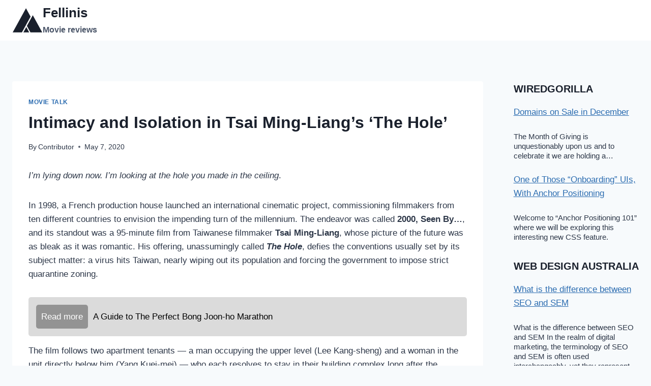

--- FILE ---
content_type: text/html; charset=UTF-8
request_url: https://fellinis.com.au/2020/05/07/intimacy-and-isolation-in-tsai-ming-liangs-the-hole/
body_size: 17172
content:
<!doctype html>
<html lang="en-US" class="no-js" itemtype="https://schema.org/Blog" itemscope>
<head>
<meta charset="UTF-8">
<meta name="viewport" content="width=device-width, initial-scale=1, minimum-scale=1">
<meta name='robots' content='index, follow, max-image-preview:large, max-snippet:-1, max-video-preview:-1' />
<style>img:is([sizes="auto" i], [sizes^="auto," i]) { contain-intrinsic-size: 3000px 1500px }</style>
<!-- This site is optimized with the Yoast SEO plugin v24.7 - https://yoast.com/wordpress/plugins/seo/ -->
<title>Intimacy and Isolation in Tsai Ming-Liang’s ‘The Hole’ - Fellinis</title>
<link rel="canonical" href="https://fellinis.com.au/2020/05/07/intimacy-and-isolation-in-tsai-ming-liangs-the-hole/" />
<meta property="og:locale" content="en_US" />
<meta property="og:type" content="article" />
<meta property="og:title" content="Intimacy and Isolation in Tsai Ming-Liang’s ‘The Hole’ - Fellinis" />
<meta property="og:description" content="I&rsquo;m lying down now. I&rsquo;m looking at the hole you made in the ceiling. In 1998, a French production house launched an international cinematic project, commissioning filmmakers from ten different countries to envision the impending turn of the millennium. The endeavor was called&nbsp;2000, Seen By&hellip;, and its standout was a 95-minute film from Taiwanese filmmaker..." />
<meta property="og:url" content="https://fellinis.com.au/2020/05/07/intimacy-and-isolation-in-tsai-ming-liangs-the-hole/" />
<meta property="og:site_name" content="Fellinis" />
<meta property="article:published_time" content="2020-05-07T15:00:34+00:00" />
<meta property="og:image" content="https://fellinis.com.au/wp-content/uploads/2021/04/intimacy-and-isolation-in-tsai-ming-liangs-the-hole.jpg" />
<meta property="og:image:width" content="800" />
<meta property="og:image:height" content="500" />
<meta property="og:image:type" content="image/jpeg" />
<meta name="author" content="Contributor" />
<meta name="twitter:card" content="summary_large_image" />
<meta name="twitter:label1" content="Written by" />
<meta name="twitter:data1" content="Contributor" />
<meta name="twitter:label2" content="Est. reading time" />
<meta name="twitter:data2" content="5 minutes" />
<script type="application/ld+json" class="yoast-schema-graph">{"@context":"https://schema.org","@graph":[{"@type":"WebPage","@id":"https://fellinis.com.au/2020/05/07/intimacy-and-isolation-in-tsai-ming-liangs-the-hole/","url":"https://fellinis.com.au/2020/05/07/intimacy-and-isolation-in-tsai-ming-liangs-the-hole/","name":"Intimacy and Isolation in Tsai Ming-Liang’s ‘The Hole’ - Fellinis","isPartOf":{"@id":"https://fellinis.com.au/#website"},"primaryImageOfPage":{"@id":"https://fellinis.com.au/2020/05/07/intimacy-and-isolation-in-tsai-ming-liangs-the-hole/#primaryimage"},"image":{"@id":"https://fellinis.com.au/2020/05/07/intimacy-and-isolation-in-tsai-ming-liangs-the-hole/#primaryimage"},"thumbnailUrl":"https://fellinis.com.au/wp-content/uploads/2021/04/intimacy-and-isolation-in-tsai-ming-liangs-the-hole.jpg","datePublished":"2020-05-07T15:00:34+00:00","author":{"@id":"https://fellinis.com.au/#/schema/person/47a5898b29021eabcebcb519bb9b86c2"},"breadcrumb":{"@id":"https://fellinis.com.au/2020/05/07/intimacy-and-isolation-in-tsai-ming-liangs-the-hole/#breadcrumb"},"inLanguage":"en-US","potentialAction":[{"@type":"ReadAction","target":["https://fellinis.com.au/2020/05/07/intimacy-and-isolation-in-tsai-ming-liangs-the-hole/"]}]},{"@type":"ImageObject","inLanguage":"en-US","@id":"https://fellinis.com.au/2020/05/07/intimacy-and-isolation-in-tsai-ming-liangs-the-hole/#primaryimage","url":"https://fellinis.com.au/wp-content/uploads/2021/04/intimacy-and-isolation-in-tsai-ming-liangs-the-hole.jpg","contentUrl":"https://fellinis.com.au/wp-content/uploads/2021/04/intimacy-and-isolation-in-tsai-ming-liangs-the-hole.jpg","width":800,"height":500},{"@type":"BreadcrumbList","@id":"https://fellinis.com.au/2020/05/07/intimacy-and-isolation-in-tsai-ming-liangs-the-hole/#breadcrumb","itemListElement":[{"@type":"ListItem","position":1,"name":"Home","item":"https://fellinis.com.au/"},{"@type":"ListItem","position":2,"name":"Intimacy and Isolation in Tsai Ming-Liang’s ‘The Hole’"}]},{"@type":"WebSite","@id":"https://fellinis.com.au/#website","url":"https://fellinis.com.au/","name":"Fellinis","description":"Movie reviews","potentialAction":[{"@type":"SearchAction","target":{"@type":"EntryPoint","urlTemplate":"https://fellinis.com.au/?s={search_term_string}"},"query-input":{"@type":"PropertyValueSpecification","valueRequired":true,"valueName":"search_term_string"}}],"inLanguage":"en-US"},{"@type":"Person","@id":"https://fellinis.com.au/#/schema/person/47a5898b29021eabcebcb519bb9b86c2","name":"Contributor","image":{"@type":"ImageObject","inLanguage":"en-US","@id":"https://fellinis.com.au/#/schema/person/image/","url":"https://secure.gravatar.com/avatar/0188932cb8ade8b281103d6e34d05687?s=96&d=mm&r=g","contentUrl":"https://secure.gravatar.com/avatar/0188932cb8ade8b281103d6e34d05687?s=96&d=mm&r=g","caption":"Contributor"},"sameAs":["https://ubercloud.com.au"],"url":"https://fellinis.com.au/author/wiredgorilla-2/"}]}</script>
<!-- / Yoast SEO plugin. -->
<link rel='dns-prefetch' href='//www.googletagmanager.com' />
<link rel="alternate" type="application/rss+xml" title="Fellinis &raquo; Feed" href="https://fellinis.com.au/feed/" />
<link rel="alternate" type="application/rss+xml" title="Fellinis &raquo; Comments Feed" href="https://fellinis.com.au/comments/feed/" />
<script>document.documentElement.classList.remove( 'no-js' );</script>
<!-- <link rel='stylesheet' id='ilrc_style-css' href='https://fellinis.com.au/wp-content/plugins/internal-linking-of-related-contents/assets/css/style.css' media='all' /> -->
<link rel="stylesheet" type="text/css" href="//fellinis.com.au/wp-content/cache/wpfc-minified/jngmmnie/5tr1v.css" media="all"/>
<style id='ilrc_style-inline-css'>
.internal-linking-related-contents:before { margin-top:15px}
.internal-linking-related-contents:after { margin-bottom:15px}
.internal-linking-related-contents .template-1,
.internal-linking-related-contents .template-2,
.internal-linking-related-contents .template-3 { background-color:#dbdbdb!important}
.internal-linking-related-contents .template-1:hover,
.internal-linking-related-contents .template-1:active,
.internal-linking-related-contents .template-1:focus,
.internal-linking-related-contents .template-2 span.cta,
.internal-linking-related-contents .template-2:hover,
.internal-linking-related-contents .template-2:active,
.internal-linking-related-contents .template-2:focus,
.internal-linking-related-contents .template-3:hover,
.internal-linking-related-contents .template-3:active,
.internal-linking-related-contents .template-3:focus,
.internal-linking-related-contents .template-3 .postTitle { background-color:#939393!important}
.internal-linking-related-contents .template-1 span,
.internal-linking-related-contents .template-2 span.postTitle,
.internal-linking-related-contents .template-3 span.cta { color:#000000}
.internal-linking-related-contents .template-2 span.cta,
.internal-linking-related-contents .template-3 span.postTitle { color:#ffffff}
</style>
<!-- <link rel='stylesheet' id='toc-screen-css' href='https://fellinis.com.au/wp-content/plugins/table-of-contents-plus/screen.min.css?ver=2411.1' media='all' /> -->
<!-- <link rel='stylesheet' id='kadence-global-css' href='https://fellinis.com.au/wp-content/themes/kadence/assets/css/global.min.css?ver=1.2.19' media='all' /> -->
<link rel="stylesheet" type="text/css" href="//fellinis.com.au/wp-content/cache/wpfc-minified/jqc1h3yy/9qbjr.css" media="all"/>
<style id='kadence-global-inline-css'>
/* Kadence Base CSS */
:root{--global-palette1:#2B6CB0;--global-palette2:#215387;--global-palette3:#1A202C;--global-palette4:#2D3748;--global-palette5:#4A5568;--global-palette6:#718096;--global-palette7:#EDF2F7;--global-palette8:#F7FAFC;--global-palette9:#ffffff;--global-palette9rgb:255, 255, 255;--global-palette-highlight:var(--global-palette1);--global-palette-highlight-alt:var(--global-palette2);--global-palette-highlight-alt2:var(--global-palette9);--global-palette-btn-bg:var(--global-palette1);--global-palette-btn-bg-hover:var(--global-palette2);--global-palette-btn:var(--global-palette9);--global-palette-btn-hover:var(--global-palette9);--global-body-font-family:-apple-system,BlinkMacSystemFont,"Segoe UI",Roboto,Oxygen-Sans,Ubuntu,Cantarell,"Helvetica Neue",sans-serif, "Apple Color Emoji", "Segoe UI Emoji", "Segoe UI Symbol";--global-heading-font-family:inherit;--global-primary-nav-font-family:inherit;--global-fallback-font:sans-serif;--global-display-fallback-font:sans-serif;--global-content-width:1600px;--global-content-wide-width:calc(1600px + 230px);--global-content-narrow-width:1200px;--global-content-edge-padding:1.5rem;--global-content-boxed-padding:2rem;--global-calc-content-width:calc(1600px - var(--global-content-edge-padding) - var(--global-content-edge-padding) );--wp--style--global--content-size:var(--global-calc-content-width);}.wp-site-blocks{--global-vw:calc( 100vw - ( 0.5 * var(--scrollbar-offset)));}body{background:var(--global-palette8);}body, input, select, optgroup, textarea{font-weight:400;font-size:17px;line-height:1.6;font-family:var(--global-body-font-family);color:var(--global-palette4);}.content-bg, body.content-style-unboxed .site{background:var(--global-palette9);}h1,h2,h3,h4,h5,h6{font-family:var(--global-heading-font-family);}h1{font-weight:700;font-size:32px;line-height:1.5;color:var(--global-palette3);}h2{font-weight:700;font-size:28px;line-height:1.5;color:var(--global-palette3);}h3{font-weight:700;font-size:24px;line-height:1.5;color:var(--global-palette3);}h4{font-weight:700;font-size:22px;line-height:1.5;color:var(--global-palette4);}h5{font-weight:700;font-size:20px;line-height:1.5;color:var(--global-palette4);}h6{font-weight:700;font-size:18px;line-height:1.5;color:var(--global-palette5);}.entry-hero .kadence-breadcrumbs{max-width:1600px;}.site-container, .site-header-row-layout-contained, .site-footer-row-layout-contained, .entry-hero-layout-contained, .comments-area, .alignfull > .wp-block-cover__inner-container, .alignwide > .wp-block-cover__inner-container{max-width:var(--global-content-width);}.content-width-narrow .content-container.site-container, .content-width-narrow .hero-container.site-container{max-width:var(--global-content-narrow-width);}@media all and (min-width: 1830px){.wp-site-blocks .content-container  .alignwide{margin-left:-115px;margin-right:-115px;width:unset;max-width:unset;}}@media all and (min-width: 1460px){.content-width-narrow .wp-site-blocks .content-container .alignwide{margin-left:-130px;margin-right:-130px;width:unset;max-width:unset;}}.content-style-boxed .wp-site-blocks .entry-content .alignwide{margin-left:calc( -1 * var( --global-content-boxed-padding ) );margin-right:calc( -1 * var( --global-content-boxed-padding ) );}.content-area{margin-top:5rem;margin-bottom:5rem;}@media all and (max-width: 1024px){.content-area{margin-top:3rem;margin-bottom:3rem;}}@media all and (max-width: 767px){.content-area{margin-top:2rem;margin-bottom:2rem;}}@media all and (max-width: 1024px){:root{--global-content-boxed-padding:2rem;}}@media all and (max-width: 767px){:root{--global-content-boxed-padding:1.5rem;}}.entry-content-wrap{padding:2rem;}@media all and (max-width: 1024px){.entry-content-wrap{padding:2rem;}}@media all and (max-width: 767px){.entry-content-wrap{padding:1.5rem;}}.entry.single-entry{box-shadow:0px 15px 15px -10px rgba(0,0,0,0.05);}.entry.loop-entry{box-shadow:0px 15px 15px -10px rgba(0,0,0,0.05);}.loop-entry .entry-content-wrap{padding:2rem;}@media all and (max-width: 1024px){.loop-entry .entry-content-wrap{padding:2rem;}}@media all and (max-width: 767px){.loop-entry .entry-content-wrap{padding:1.5rem;}}.has-sidebar:not(.has-left-sidebar) .content-container{grid-template-columns:1fr 20%;}.has-sidebar.has-left-sidebar .content-container{grid-template-columns:20% 1fr;}.primary-sidebar.widget-area .widget{margin-bottom:1.5em;color:var(--global-palette4);}.primary-sidebar.widget-area .widget-title{font-weight:700;font-size:20px;line-height:1.5;color:var(--global-palette3);}button, .button, .wp-block-button__link, input[type="button"], input[type="reset"], input[type="submit"], .fl-button, .elementor-button-wrapper .elementor-button, .wc-block-components-checkout-place-order-button, .wc-block-cart__submit{box-shadow:0px 0px 0px -7px rgba(0,0,0,0);}button:hover, button:focus, button:active, .button:hover, .button:focus, .button:active, .wp-block-button__link:hover, .wp-block-button__link:focus, .wp-block-button__link:active, input[type="button"]:hover, input[type="button"]:focus, input[type="button"]:active, input[type="reset"]:hover, input[type="reset"]:focus, input[type="reset"]:active, input[type="submit"]:hover, input[type="submit"]:focus, input[type="submit"]:active, .elementor-button-wrapper .elementor-button:hover, .elementor-button-wrapper .elementor-button:focus, .elementor-button-wrapper .elementor-button:active, .wc-block-cart__submit:hover{box-shadow:0px 15px 25px -7px rgba(0,0,0,0.1);}.kb-button.kb-btn-global-outline.kb-btn-global-inherit{padding-top:calc(px - 2px);padding-right:calc(px - 2px);padding-bottom:calc(px - 2px);padding-left:calc(px - 2px);}@media all and (min-width: 1025px){.transparent-header .entry-hero .entry-hero-container-inner{padding-top:80px;}}@media all and (max-width: 1024px){.mobile-transparent-header .entry-hero .entry-hero-container-inner{padding-top:80px;}}@media all and (max-width: 767px){.mobile-transparent-header .entry-hero .entry-hero-container-inner{padding-top:80px;}}#kt-scroll-up-reader, #kt-scroll-up{border-radius:0px 0px 0px 0px;bottom:30px;font-size:1.2em;padding:0.4em 0.4em 0.4em 0.4em;}#kt-scroll-up-reader.scroll-up-side-right, #kt-scroll-up.scroll-up-side-right{right:30px;}#kt-scroll-up-reader.scroll-up-side-left, #kt-scroll-up.scroll-up-side-left{left:30px;}.entry-hero.post-hero-section .entry-header{min-height:200px;}
/* Kadence Header CSS */
@media all and (max-width: 1024px){.mobile-transparent-header #masthead{position:absolute;left:0px;right:0px;z-index:100;}.kadence-scrollbar-fixer.mobile-transparent-header #masthead{right:var(--scrollbar-offset,0);}.mobile-transparent-header #masthead, .mobile-transparent-header .site-top-header-wrap .site-header-row-container-inner, .mobile-transparent-header .site-main-header-wrap .site-header-row-container-inner, .mobile-transparent-header .site-bottom-header-wrap .site-header-row-container-inner{background:transparent;}.site-header-row-tablet-layout-fullwidth, .site-header-row-tablet-layout-standard{padding:0px;}}@media all and (min-width: 1025px){.transparent-header #masthead{position:absolute;left:0px;right:0px;z-index:100;}.transparent-header.kadence-scrollbar-fixer #masthead{right:var(--scrollbar-offset,0);}.transparent-header #masthead, .transparent-header .site-top-header-wrap .site-header-row-container-inner, .transparent-header .site-main-header-wrap .site-header-row-container-inner, .transparent-header .site-bottom-header-wrap .site-header-row-container-inner{background:transparent;}}.site-branding a.brand .logo-icon{max-width:60px;}.site-branding a.brand .logo-icon{color:var(--global-palette3);}.site-branding{padding:0px 0px 0px 0px;}.site-branding .site-title{font-weight:700;font-size:26px;line-height:1.2;color:var(--global-palette3);}.site-branding .site-description{font-weight:700;font-size:16px;line-height:1.4;color:var(--global-palette5);}#masthead, #masthead .kadence-sticky-header.item-is-fixed:not(.item-at-start):not(.site-header-row-container):not(.site-main-header-wrap), #masthead .kadence-sticky-header.item-is-fixed:not(.item-at-start) > .site-header-row-container-inner{background:#ffffff;}.site-main-header-inner-wrap{min-height:80px;}.header-navigation .header-menu-container ul ul.sub-menu, .header-navigation .header-menu-container ul ul.submenu{background:var(--global-palette3);box-shadow:0px 2px 13px 0px rgba(0,0,0,0.1);}.header-navigation .header-menu-container ul ul li.menu-item, .header-menu-container ul.menu > li.kadence-menu-mega-enabled > ul > li.menu-item > a{border-bottom:1px solid rgba(255,255,255,0.1);}.header-navigation .header-menu-container ul ul li.menu-item > a{width:200px;padding-top:1em;padding-bottom:1em;color:var(--global-palette8);font-size:12px;}.header-navigation .header-menu-container ul ul li.menu-item > a:hover{color:var(--global-palette9);background:var(--global-palette4);}.header-navigation .header-menu-container ul ul li.menu-item.current-menu-item > a{color:var(--global-palette9);background:var(--global-palette4);}.mobile-toggle-open-container .menu-toggle-open, .mobile-toggle-open-container .menu-toggle-open:focus{color:var(--global-palette5);padding:0.4em 0.6em 0.4em 0.6em;font-size:14px;}.mobile-toggle-open-container .menu-toggle-open.menu-toggle-style-bordered{border:1px solid currentColor;}.mobile-toggle-open-container .menu-toggle-open .menu-toggle-icon{font-size:20px;}.mobile-toggle-open-container .menu-toggle-open:hover, .mobile-toggle-open-container .menu-toggle-open:focus-visible{color:var(--global-palette-highlight);}.mobile-navigation ul li{font-size:14px;}.mobile-navigation ul li a{padding-top:1em;padding-bottom:1em;}.mobile-navigation ul li > a, .mobile-navigation ul li.menu-item-has-children > .drawer-nav-drop-wrap{color:var(--global-palette8);}.mobile-navigation ul li.current-menu-item > a, .mobile-navigation ul li.current-menu-item.menu-item-has-children > .drawer-nav-drop-wrap{color:var(--global-palette-highlight);}.mobile-navigation ul li.menu-item-has-children .drawer-nav-drop-wrap, .mobile-navigation ul li:not(.menu-item-has-children) a{border-bottom:1px solid rgba(255,255,255,0.1);}.mobile-navigation:not(.drawer-navigation-parent-toggle-true) ul li.menu-item-has-children .drawer-nav-drop-wrap button{border-left:1px solid rgba(255,255,255,0.1);}#mobile-drawer .drawer-header .drawer-toggle{padding:0.6em 0.15em 0.6em 0.15em;font-size:24px;}
/* Kadence Footer CSS */
.site-top-footer-inner-wrap{padding-top:30px;padding-bottom:30px;grid-column-gap:30px;grid-row-gap:30px;}.site-top-footer-inner-wrap .widget{margin-bottom:30px;}.site-top-footer-inner-wrap .site-footer-section:not(:last-child):after{right:calc(-30px / 2);}.site-bottom-footer-inner-wrap{padding-top:30px;padding-bottom:30px;grid-column-gap:30px;}.site-bottom-footer-inner-wrap .widget{margin-bottom:30px;}.site-bottom-footer-inner-wrap .site-footer-section:not(:last-child):after{right:calc(-30px / 2);}
</style>
<!-- <link rel='stylesheet' id='kadence-header-css' href='https://fellinis.com.au/wp-content/themes/kadence/assets/css/header.min.css?ver=1.2.19' media='all' /> -->
<!-- <link rel='stylesheet' id='kadence-content-css' href='https://fellinis.com.au/wp-content/themes/kadence/assets/css/content.min.css?ver=1.2.19' media='all' /> -->
<!-- <link rel='stylesheet' id='kadence-sidebar-css' href='https://fellinis.com.au/wp-content/themes/kadence/assets/css/sidebar.min.css?ver=1.2.19' media='all' /> -->
<!-- <link rel='stylesheet' id='kadence-related-posts-css' href='https://fellinis.com.au/wp-content/themes/kadence/assets/css/related-posts.min.css?ver=1.2.19' media='all' /> -->
<!-- <link rel='stylesheet' id='kad-splide-css' href='https://fellinis.com.au/wp-content/themes/kadence/assets/css/kadence-splide.min.css?ver=1.2.19' media='all' /> -->
<!-- <link rel='stylesheet' id='kadence-footer-css' href='https://fellinis.com.au/wp-content/themes/kadence/assets/css/footer.min.css?ver=1.2.19' media='all' /> -->
<link rel="stylesheet" type="text/css" href="//fellinis.com.au/wp-content/cache/wpfc-minified/9mj1g56k/hgml9.css" media="all"/>
<script src='//fellinis.com.au/wp-content/cache/wpfc-minified/866sid9f/9qbjr.js' type="text/javascript"></script>
<!-- <script src="https://fellinis.com.au/wp-includes/js/jquery/jquery.min.js?ver=3.7.1" id="jquery-core-js"></script> -->
<!-- <script src="https://fellinis.com.au/wp-includes/js/jquery/jquery-migrate.min.js?ver=3.4.1" id="jquery-migrate-js"></script> -->
<!-- Google tag (gtag.js) snippet added by Site Kit -->
<!-- Google Analytics snippet added by Site Kit -->
<script src="https://www.googletagmanager.com/gtag/js?id=GT-5TWGQ2MG" id="google_gtagjs-js" async></script>
<script id="google_gtagjs-js-after">
window.dataLayer = window.dataLayer || [];function gtag(){dataLayer.push(arguments);}
gtag("set","linker",{"domains":["fellinis.com.au"]});
gtag("js", new Date());
gtag("set", "developer_id.dZTNiMT", true);
gtag("config", "GT-5TWGQ2MG");
</script>
<!-- End Google tag (gtag.js) snippet added by Site Kit -->
<link rel="https://api.w.org/" href="https://fellinis.com.au/wp-json/" /><link rel="alternate" title="JSON" type="application/json" href="https://fellinis.com.au/wp-json/wp/v2/posts/20712" /><link rel="alternate" title="oEmbed (JSON)" type="application/json+oembed" href="https://fellinis.com.au/wp-json/oembed/1.0/embed?url=https%3A%2F%2Ffellinis.com.au%2F2020%2F05%2F07%2Fintimacy-and-isolation-in-tsai-ming-liangs-the-hole%2F" />
<link rel="alternate" title="oEmbed (XML)" type="text/xml+oembed" href="https://fellinis.com.au/wp-json/oembed/1.0/embed?url=https%3A%2F%2Ffellinis.com.au%2F2020%2F05%2F07%2Fintimacy-and-isolation-in-tsai-ming-liangs-the-hole%2F&#038;format=xml" />
<meta name="generator" content="Site Kit by Google 1.149.1" /><link rel="icon" href="https://fellinis.com.au/wp-content/uploads/2020/10/cropped-collection-of-free-infinity-vector-anchor-anchor-clip-art-11563013233rlkjwxzsew-32x32.png" sizes="32x32" />
<link rel="icon" href="https://fellinis.com.au/wp-content/uploads/2020/10/cropped-collection-of-free-infinity-vector-anchor-anchor-clip-art-11563013233rlkjwxzsew-192x192.png" sizes="192x192" />
<link rel="apple-touch-icon" href="https://fellinis.com.au/wp-content/uploads/2020/10/cropped-collection-of-free-infinity-vector-anchor-anchor-clip-art-11563013233rlkjwxzsew-180x180.png" />
<meta name="msapplication-TileImage" content="https://fellinis.com.au/wp-content/uploads/2020/10/cropped-collection-of-free-infinity-vector-anchor-anchor-clip-art-11563013233rlkjwxzsew-270x270.png" />
</head>
<body data-rsssl=1 class="post-template-default single single-post postid-20712 single-format-standard wp-embed-responsive footer-on-bottom hide-focus-outline link-style-standard has-sidebar content-title-style-normal content-width-normal content-style-boxed content-vertical-padding-show non-transparent-header mobile-non-transparent-header">
<div id="wrapper" class="site wp-site-blocks">
<a class="skip-link screen-reader-text scroll-ignore" href="#main">Skip to content</a>
<header id="masthead" class="site-header" role="banner" itemtype="https://schema.org/WPHeader" itemscope>
<div id="main-header" class="site-header-wrap">
<div class="site-header-inner-wrap">
<div class="site-header-upper-wrap">
<div class="site-header-upper-inner-wrap">
<div class="site-main-header-wrap site-header-row-container site-header-focus-item site-header-row-layout-standard" data-section="kadence_customizer_header_main">
<div class="site-header-row-container-inner">
<div class="site-container">
<div class="site-main-header-inner-wrap site-header-row site-header-row-has-sides site-header-row-no-center">
<div class="site-header-main-section-left site-header-section site-header-section-left">
<div class="site-header-item site-header-focus-item" data-section="title_tagline">
<div class="site-branding branding-layout-standard"><a class="brand has-logo-image" href="https://fellinis.com.au/" rel="home"><span class="logo-icon"><span class="kadence-svg-iconset"><svg class="kadence-svg-icon kadence-logo-arrow-svg" fill="currentColor" version="1.1" xmlns="http://www.w3.org/2000/svg" width="100%" height="100%" viewBox="0 0 512 422"><path d="M308.49,149.956l-145.192,261.944l-155.041,0l222.713,-401.8l77.52,139.856Zm-72.274,173.694l48.916,88.25l-97.831,0l48.915,-88.25Zm10.445,-18.843l98.861,-178.356l158.221,285.449l-197.721,0l-59.361,-107.093Z" />
</svg></span></span><div class="site-title-wrap"><p class="site-title">Fellinis</p><p class="site-description">Movie reviews</p></div></a></div></div><!-- data-section="title_tagline" -->
</div>
<div class="site-header-main-section-right site-header-section site-header-section-right">
</div>
</div>
</div>
</div>
</div>
</div>
</div>
</div>
</div>
<div id="mobile-header" class="site-mobile-header-wrap">
<div class="site-header-inner-wrap">
<div class="site-header-upper-wrap">
<div class="site-header-upper-inner-wrap">
<div class="site-main-header-wrap site-header-focus-item site-header-row-layout-standard site-header-row-tablet-layout-default site-header-row-mobile-layout-default ">
<div class="site-header-row-container-inner">
<div class="site-container">
<div class="site-main-header-inner-wrap site-header-row site-header-row-has-sides site-header-row-no-center">
<div class="site-header-main-section-left site-header-section site-header-section-left">
<div class="site-header-item site-header-focus-item" data-section="title_tagline">
<div class="site-branding mobile-site-branding branding-layout-standard branding-tablet-layout-inherit branding-mobile-layout-inherit"><a class="brand has-logo-image" href="https://fellinis.com.au/" rel="home"><span class="logo-icon"><span class="kadence-svg-iconset"><svg class="kadence-svg-icon kadence-logo-arrow-svg" fill="currentColor" version="1.1" xmlns="http://www.w3.org/2000/svg" width="100%" height="100%" viewBox="0 0 512 422"><path d="M308.49,149.956l-145.192,261.944l-155.041,0l222.713,-401.8l77.52,139.856Zm-72.274,173.694l48.916,88.25l-97.831,0l48.915,-88.25Zm10.445,-18.843l98.861,-178.356l158.221,285.449l-197.721,0l-59.361,-107.093Z" />
</svg></span></span><div class="site-title-wrap"><div class="site-title vs-md-false">Fellinis</div><div class="site-description vs-sm-false vs-md-false">Movie reviews</div></div></a></div></div><!-- data-section="title_tagline" -->
</div>
<div class="site-header-main-section-right site-header-section site-header-section-right">
<div class="site-header-item site-header-focus-item site-header-item-navgation-popup-toggle" data-section="kadence_customizer_mobile_trigger">
<div class="mobile-toggle-open-container">
<button id="mobile-toggle" class="menu-toggle-open drawer-toggle menu-toggle-style-default" aria-label="Open menu" data-toggle-target="#mobile-drawer" data-toggle-body-class="showing-popup-drawer-from-right" aria-expanded="false" data-set-focus=".menu-toggle-close"
>
<span class="menu-toggle-icon"><span class="kadence-svg-iconset"><svg aria-hidden="true" class="kadence-svg-icon kadence-menu-svg" fill="currentColor" version="1.1" xmlns="http://www.w3.org/2000/svg" width="24" height="24" viewBox="0 0 24 24"><title>Toggle Menu</title><path d="M3 13h18c0.552 0 1-0.448 1-1s-0.448-1-1-1h-18c-0.552 0-1 0.448-1 1s0.448 1 1 1zM3 7h18c0.552 0 1-0.448 1-1s-0.448-1-1-1h-18c-0.552 0-1 0.448-1 1s0.448 1 1 1zM3 19h18c0.552 0 1-0.448 1-1s-0.448-1-1-1h-18c-0.552 0-1 0.448-1 1s0.448 1 1 1z"></path>
</svg></span></span>
</button>
</div>
</div><!-- data-section="mobile_trigger" -->
</div>
</div>
</div>
</div>
</div>
</div>
</div>
</div>
</div>
</header><!-- #masthead -->
<div id="inner-wrap" class="wrap kt-clear">
<div id="primary" class="content-area">
<div class="content-container site-container">
<main id="main" class="site-main" role="main">
<div class="content-wrap">
<article id="post-20712" class="entry content-bg single-entry post-20712 post type-post status-publish format-standard has-post-thumbnail hentry category-movie-talk">
<div class="entry-content-wrap">
<header class="entry-header post-title title-align-inherit title-tablet-align-inherit title-mobile-align-inherit">
<div class="entry-taxonomies">
<span class="category-links term-links category-style-normal">
<a href="https://fellinis.com.au/category/movie-talk/" rel="tag">Movie talk</a>			</span>
</div><!-- .entry-taxonomies -->
<h1 class="entry-title">Intimacy and Isolation in Tsai Ming-Liang’s ‘The Hole’</h1><div class="entry-meta entry-meta-divider-dot">
<span class="posted-by"><span class="meta-label">By</span><span class="author vcard"><a class="url fn n" href="https://ubercloud.com.au">Contributor</a></span></span>					<span class="posted-on">
<time class="entry-date published updated" datetime="2020-05-07T15:00:34+00:00">May 7, 2020</time>					</span>
</div><!-- .entry-meta -->
</header><!-- .entry-header -->
<div class="entry-content single-content">
<p><em><span data-preserver-spaces="true">I&rsquo;m lying down now. I&rsquo;m looking at the hole you made in the ceiling</span></em><span data-preserver-spaces="true">.</span></p>
<p><span data-preserver-spaces="true">In 1998, a French production house launched an international cinematic project, commissioning filmmakers from ten different countries to envision the impending turn of the millennium. The endeavor was called&nbsp;</span><strong>2000, Seen By&hellip;</strong><span data-preserver-spaces="true">, and its standout was a 95-minute film from Taiwanese filmmaker <strong>Tsai Ming-Liang</strong>, whose picture of the future was as bleak as it was romantic. His offering, unassumingly called </span><strong><em>The Hole</em></strong><span data-preserver-spaces="true">, defies the conventions usually set by its subject matter: a virus hits Taiwan, nearly wiping out its population and forcing the government to impose strict quarantine zoning.</span></p>
<div class="internal-linking-related-contents"><a href="https://fellinis.com.au/2020/04/11/a-guide-to-the-perfect-bong-joon-ho-marathon/" class="template-2"><span class="cta">Read more</span><span class="postTitle">A Guide to The Perfect Bong Joon-ho Marathon</span></a></div><p><span data-preserver-spaces="true">The film follows two apartment tenants &mdash; a man occupying the upper level (Lee Kang-sheng) and a woman in the unit directly below him (Yang Kuei-mei) &mdash; who each resolves to stay in their building complex long after the Taiwanese government calls for its evacuation. After a plumbing mishap, a hole appears in the floor of the man&rsquo;s apartment, giving him a direct portal into the woman&rsquo;s life. The sudden exposure leads to mounting tension and desire, resulting in an outbreak film that is far more intimate than high-octane, and far more tender than it is wired.</span></p>
<p><span data-preserver-spaces="true">This divergence allows Tsai to explore another aspect of a virus outbreak: the one in which we sit in our homes waiting for it to pass, forbidden from seeing other people until it does.&nbsp;</span><em><span data-preserver-spaces="true">The Hole</span></em><span data-preserver-spaces="true"> does not follow its characters on the run as they flee from the impending swarm of sick neighbors; it has no feverish score and no freefall into violent resistance; there are no sterile hospital rooms and no dead bodies. Instead, the film treats fantasy as a survival tactic, prodding at the limits of its characters&rsquo; romantic and sexual psyches as they witness each other&rsquo;s lonely life from the hole.</span></p>
<div class="internal-linking-related-contents"><a href="https://fellinis.com.au/2020/04/12/robert-stack-finally-solves-a-mystery-in-the-strange-and-deadly-occurrence/" class="template-2"><span class="cta">Read more</span><span class="postTitle">Robert Stack Finally Solves a Mystery in &lsquo;The Strange and Deadly Occurrence&rsquo;</span></a></div><p><span data-preserver-spaces="true">For the woman, these reveries are expressed through glamorous, Old Hollywood-esque musical numbers peppered throughout the film, all of them set to songs by Cantonese pop icon Grace Chang. The woman is initially the lone star of these episodes, but she is eventually joined by backup dancers, and then by her imagined lover, the upstairs neighbor. These vibrant scenes, so different from the rest of the movie, are elevated by the sensual elegance of Chang&rsquo;s music. The lyrics are themselves a drawn-out confession of yearning: </span><em><span data-preserver-spaces="true">I&hellip; I want&hellip; I want you&hellip; I want you to&hellip; I want you to be&hellip; I want you to be my baby&hellip;&nbsp;</span></em></p>
<p><span data-preserver-spaces="true">Tsai uses these sequences to meditate on a question that may be crossing more than a few minds lately: How do extended periods of isolation make us latch onto glimpses of other people, and to what extent do we find the illusion of comfort or excitement in these glimpses? How do we compensate for an absence of intellectual and physical stimulation that human interaction tends to fulfill? The female tenant endures her hardships by closing her eyes and letting her imagination run its course.</span></p>
<p><span data-preserver-spaces="true">The musical interludes, while something of an escape, are never set beyond the apartment complex. Instead, the building becomes a stage as toilet paper streamers and other household conveniences are grimly repurposed for the set design. That these banal details remain even in someone&rsquo;s daydreams suggests that fantasy is born from what we know, a temporary salve but not a complete detachment. This is especially true of a scene in which the woman begins experiencing flu symptoms: she closes her eyes, and suddenly she&rsquo;s performing Grace Chang&rsquo;s &ldquo;Achoo Cha Cha&rdquo; &mdash; </span><em><span data-preserver-spaces="true">Achoo! Gesundheit!</span></em><span data-preserver-spaces="true"> Her illness still manages to pierce her fantasies.</span></p>
<p><span data-preserver-spaces="true">Still, these lively scenes alleviate the viewer from the rest of the film&rsquo;s monotonous din: Taiwan is drenched thanks to a rainfall that never ceases, just slightly changes cadence from scene to scene. Sometimes, a radio blares from the confines of the female tenant&rsquo;s apartment, reporting strange virus cases, government-issued directives, and, occasionally, a cooking recipe. There is scarce dialogue, yet </span><em><span data-preserver-spaces="true">The Hole</span></em><span data-preserver-spaces="true">&nbsp;is never completely silent; the world goes on, even without the roar of human presence.</span></p>
<p><span data-preserver-spaces="true">The tightness in the setting is a departure from the expansive nature of many other virus films, in which mobility is not just necessary for survival, but the very thing on which survival hinges. Instead,&nbsp;</span><em><span data-preserver-spaces="true">The Hole</span></em><span data-preserver-spaces="true"> gives its characters narrow worlds, which are then expanded by the crater between them, enabling them to live through another&rsquo;s eyes. They have two brief encounters outside of the apartment: the first in the shop that the male tenant owns, and the second on their balconies facing the inner courtyard. It is through this second scene that we understand their desire to watch and be watched.</span></p>
<p><picture><source srcset="https://fellinis.com.au/wp-content/webp-express/webp-images/uploads/2021/04/intimacy-and-isolation-in-tsai-ming-liangs-the-hole.jpg.webp" type="image/webp"><img decoding="async" loading="lazy" class="alignnone wp-image-353047 size-medium webpexpress-processed" src="https://fellinis.com.au/wp-content/uploads/2021/04/intimacy-and-isolation-in-tsai-ming-liangs-the-hole.jpg" alt="Screen Shot At Pm" width="800" height="500"></picture></p>
<p><span data-preserver-spaces="true">The expansion of their worlds is initially contentious. The hole&rsquo;s positioning allows the upper tenant to watch his downstairs neighbor, and he subjects her to various antics using the hole as a vessel: he vomits into it, he ashes his cigarette over it, and at another point, he pours water through it. Finally, he just gets it over with, sticking his entire leg into the hole, and we watch it swing, disembodied, from the lower unit. He seems uncontrollably compelled to enact these intrusions; at times, the hole glows like a divine light, guiding the two towards each other.</span></p>
<p><span data-preserver-spaces="true">In the film&rsquo;s most overtly sexual scene, the woman lies directly beneath the hole, phone pressed to her ear, imagining a conversation with the upstairs tenant &mdash; &ldquo;I&rsquo;m looking at the hole you made in the ceiling&rdquo; &mdash; but we know that he is not really on the other end of the line. As critic Fran Martin </span>wrote in her review<span data-preserver-spaces="true"> of the film, &ldquo;Tsai&rsquo;s vision suggests that in spite of &hellip; strictly unliveable conditions &hellip; the resilience of [the characters&rsquo;] fantasies and desires enables them to make meaning from their world and go on living.&rdquo;&nbsp;</span></p>
<p><em><span data-preserver-spaces="true">The Hole</span></em><span data-preserver-spaces="true"> imagines life&rsquo;s capacity for joy in its most unbearable moments. And that joy is usually shared with others.</span></p>
</div><!-- .entry-content -->
<footer class="entry-footer">
</footer><!-- .entry-footer -->
</div>
</article><!-- #post-20712 -->
<nav class="navigation post-navigation" aria-label="Posts">
<h2 class="screen-reader-text">Post navigation</h2>
<div class="nav-links"><div class="nav-previous"><a href="https://fellinis.com.au/2020/05/06/a-demolition-man-sequel-joins-the-list-of-sylvester-stallones-many-promised-sequels/" rel="prev"><div class="post-navigation-sub"><small><span class="kadence-svg-iconset svg-baseline"><svg aria-hidden="true" class="kadence-svg-icon kadence-arrow-left-alt-svg" fill="currentColor" version="1.1" xmlns="http://www.w3.org/2000/svg" width="29" height="28" viewBox="0 0 29 28"><title>Previous</title><path d="M28 12.5v3c0 0.281-0.219 0.5-0.5 0.5h-19.5v3.5c0 0.203-0.109 0.375-0.297 0.453s-0.391 0.047-0.547-0.078l-6-5.469c-0.094-0.094-0.156-0.219-0.156-0.359v0c0-0.141 0.063-0.281 0.156-0.375l6-5.531c0.156-0.141 0.359-0.172 0.547-0.094 0.172 0.078 0.297 0.25 0.297 0.453v3.5h19.5c0.281 0 0.5 0.219 0.5 0.5z"></path>
</svg></span>Previous</small></div>A ‘Demolition Man’ Sequel Joins the List of Sylvester Stallone’s Many Promised Sequels</a></div><div class="nav-next"><a href="https://fellinis.com.au/2020/05/08/chris-evans-and-the-measure-of-heroes/" rel="next"><div class="post-navigation-sub"><small>Next<span class="kadence-svg-iconset svg-baseline"><svg aria-hidden="true" class="kadence-svg-icon kadence-arrow-right-alt-svg" fill="currentColor" version="1.1" xmlns="http://www.w3.org/2000/svg" width="27" height="28" viewBox="0 0 27 28"><title>Continue</title><path d="M27 13.953c0 0.141-0.063 0.281-0.156 0.375l-6 5.531c-0.156 0.141-0.359 0.172-0.547 0.094-0.172-0.078-0.297-0.25-0.297-0.453v-3.5h-19.5c-0.281 0-0.5-0.219-0.5-0.5v-3c0-0.281 0.219-0.5 0.5-0.5h19.5v-3.5c0-0.203 0.109-0.375 0.297-0.453s0.391-0.047 0.547 0.078l6 5.469c0.094 0.094 0.156 0.219 0.156 0.359v0z"></path>
</svg></span></small></div>Chris Evans and the Measure of Heroes</a></div></div>
</nav>		<div class="entry-related alignfull entry-related-style-wide">
<div class="entry-related-inner content-container site-container">
<div class="entry-related-inner-content alignwide">
<h2 class="entry-related-title">Similar Posts</h2>					<div class="entry-related-carousel kadence-slide-init splide" data-columns-xxl="2" data-columns-xl="2" data-columns-md="2" data-columns-sm="2" data-columns-xs="2" data-columns-ss="1" data-slider-anim-speed="400" data-slider-scroll="1" data-slider-dots="true" data-slider-arrows="true" data-slider-hover-pause="false" data-slider-auto="false" data-slider-speed="7000" data-slider-gutter="40" data-slider-loop="true" data-slider-next-label="Next" data-slider-slide-label="Posts" data-slider-prev-label="Previous">
<div class="splide__track">
<div class="splide__list grid-cols grid-sm-col-2 grid-lg-col-2">
<div class="carousel-item splide__slide">
<article class="entry content-bg loop-entry post-5296 post type-post status-publish format-standard has-post-thumbnail hentry category-movie-talk">
<a class="post-thumbnail kadence-thumbnail-ratio-2-3" href="https://fellinis.com.au/2021/03/10/rupauls-drag-race-s13e9-snatch-game-everythings-coming-up-gottmik/">
<div class="post-thumbnail-inner">
<picture><source srcset="https://fellinis.com.au/wp-content/webp-express/webp-images/uploads/2021/03/rupauls-drag-race-s13e9-snatch-game-everythings-coming-up-gottmik.jpg.webp 600w, https://fellinis.com.au/wp-content/webp-express/webp-images/uploads/2021/03/rupauls-drag-race-s13e9-snatch-game-everythings-coming-up-gottmik-300x150.jpg.webp 300w" sizes="(max-width: 600px) 100vw, 600px" type="image/webp"><img width="600" height="300" src="https://fellinis.com.au/wp-content/uploads/2021/03/rupauls-drag-race-s13e9-snatch-game-everythings-coming-up-gottmik.jpg" class="attachment-medium_large size-medium_large wp-post-image webpexpress-processed" alt="RUPAUL’S DRAG RACE S13E9 “Snatch Game”: Everything’s Coming Up Gottmik" decoding="async" fetchpriority="high" srcset="https://fellinis.com.au/wp-content/uploads/2021/03/rupauls-drag-race-s13e9-snatch-game-everythings-coming-up-gottmik.jpg 600w, https://fellinis.com.au/wp-content/uploads/2021/03/rupauls-drag-race-s13e9-snatch-game-everythings-coming-up-gottmik-300x150.jpg 300w" sizes="(max-width: 600px) 100vw, 600px"></picture>			</div>
</a><!-- .post-thumbnail -->
<div class="entry-content-wrap">
<header class="entry-header">
<div class="entry-taxonomies">
<span class="category-links term-links category-style-normal">
<a href="https://fellinis.com.au/category/movie-talk/" rel="tag">Movie talk</a>			</span>
</div><!-- .entry-taxonomies -->
<h3 class="entry-title"><a href="https://fellinis.com.au/2021/03/10/rupauls-drag-race-s13e9-snatch-game-everythings-coming-up-gottmik/" rel="bookmark">RUPAUL’S DRAG RACE S13E9 “Snatch Game”: Everything’s Coming Up Gottmik</a></h3></header><!-- .entry-header -->
<div class="entry-summary">
<p>We had to sit in agony for two weeks for the Snatch Game, a&nbsp;RuPaul&rsquo;s Drag Race staple where queens must use their wit and improvisational skills to make RuPaul&nbsp;laugh, and it was well worth the wait. Snatch Game is a notoriously difficult maxi-challenge that often makes or breaks the contestants as it always causes a&#8230;</p>
</div><!-- .entry-summary -->
<footer class="entry-footer">
</footer><!-- .entry-footer -->
</div>
</article>
</div><div class="carousel-item splide__slide">
<article class="entry content-bg loop-entry post-3460 post type-post status-publish format-standard has-post-thumbnail hentry category-movie-talk">
<a class="post-thumbnail kadence-thumbnail-ratio-2-3" href="https://fellinis.com.au/2021/01/14/late-night-howls-as-big-tech-censors-trump/">
<div class="post-thumbnail-inner">
<picture><source srcset="https://fellinis.com.au/wp-content/webp-express/webp-images/uploads/2021/01/late-night-howls-as-big-tech-censors-trump.jpg.webp 480w, https://fellinis.com.au/wp-content/webp-express/webp-images/uploads/2021/01/late-night-howls-as-big-tech-censors-trump-300x225.jpg.webp 300w" sizes="(max-width: 480px) 100vw, 480px" type="image/webp"><img width="480" height="360" src="https://fellinis.com.au/wp-content/uploads/2021/01/late-night-howls-as-big-tech-censors-trump.jpg" class="attachment-medium_large size-medium_large wp-post-image webpexpress-processed" alt="Late Night Howls as Big Tech Censors Trump" decoding="async" srcset="https://fellinis.com.au/wp-content/uploads/2021/01/late-night-howls-as-big-tech-censors-trump.jpg 480w, https://fellinis.com.au/wp-content/uploads/2021/01/late-night-howls-as-big-tech-censors-trump-300x225.jpg 300w" sizes="(max-width: 480px) 100vw, 480px"></picture>			</div>
</a><!-- .post-thumbnail -->
<div class="entry-content-wrap">
<header class="entry-header">
<div class="entry-taxonomies">
<span class="category-links term-links category-style-normal">
<a href="https://fellinis.com.au/category/movie-talk/" rel="tag">Movie talk</a>			</span>
</div><!-- .entry-taxonomies -->
<h3 class="entry-title"><a href="https://fellinis.com.au/2021/01/14/late-night-howls-as-big-tech-censors-trump/" rel="bookmark">Late Night Howls as Big Tech Censors Trump</a></h3></header><!-- .entry-header -->
<div class="entry-summary">
<p>Colbert and co. face an uncertain future. What happens when the source of your political humor, President Donald Trump, no longer lives in the Oval Office? Read moreA Guide to The Perfect Bong Joon-ho MarathonWe don&rsquo;t know how far-left comics will respond to a post-Trump world, but one element is crystal clear. They&rsquo;re downright giddy&#8230;</p>
</div><!-- .entry-summary -->
<footer class="entry-footer">
</footer><!-- .entry-footer -->
</div>
</article>
</div><div class="carousel-item splide__slide">
<article class="entry content-bg loop-entry post-15480 post type-post status-publish format-standard has-post-thumbnail hentry category-movie-talk">
<a class="post-thumbnail kadence-thumbnail-ratio-2-3" href="https://fellinis.com.au/2021/04/02/nick-loeb-making-roe-v-wade-revealed-countrys-increasing-division/">
<div class="post-thumbnail-inner">
<picture><source srcset="https://fellinis.com.au/wp-content/webp-express/webp-images/uploads/2021/04/nick-loeb-making-roe-v-wade-revealed-countrys-increasing-division.jpg.webp 480w, https://fellinis.com.au/wp-content/webp-express/webp-images/uploads/2021/04/nick-loeb-making-roe-v-wade-revealed-countrys-increasing-division-300x225.jpg.webp 300w" sizes="(max-width: 480px) 100vw, 480px" type="image/webp"><img width="480" height="360" src="https://fellinis.com.au/wp-content/uploads/2021/04/nick-loeb-making-roe-v-wade-revealed-countrys-increasing-division.jpg" class="attachment-medium_large size-medium_large wp-post-image webpexpress-processed" alt="Nick Loeb: Making ‘Roe v. Wade’ Revealed Country’s Increasing Division" decoding="async" srcset="https://fellinis.com.au/wp-content/uploads/2021/04/nick-loeb-making-roe-v-wade-revealed-countrys-increasing-division.jpg 480w, https://fellinis.com.au/wp-content/uploads/2021/04/nick-loeb-making-roe-v-wade-revealed-countrys-increasing-division-300x225.jpg 300w" sizes="(max-width: 480px) 100vw, 480px"></picture>			</div>
</a><!-- .post-thumbnail -->
<div class="entry-content-wrap">
<header class="entry-header">
<div class="entry-taxonomies">
<span class="category-links term-links category-style-normal">
<a href="https://fellinis.com.au/category/movie-talk/" rel="tag">Movie talk</a>			</span>
</div><!-- .entry-taxonomies -->
<h3 class="entry-title"><a href="https://fellinis.com.au/2021/04/02/nick-loeb-making-roe-v-wade-revealed-countrys-increasing-division/" rel="bookmark">Nick Loeb: Making ‘Roe v. Wade’ Revealed Country’s Increasing Division</a></h3></header><!-- .entry-header -->
<div class="entry-summary">
<p>Audiences might suspect &ldquo;Roe v. Wade,&rdquo; which sheds inconvenient truths about the abortion movement, is aimed at a pro-life demographic. You&rsquo;d be wrong, according to the film&rsquo;s driving force, Nick Loeb. Read moreA Guide to The Perfect Bong Joon-ho MarathonTrotting out a long line of crooked, pro-choice characters would &ldquo;alienate that audience,&rdquo; Loeb says. &ldquo;Most&#8230;</p>
</div><!-- .entry-summary -->
<footer class="entry-footer">
</footer><!-- .entry-footer -->
</div>
</article>
</div><div class="carousel-item splide__slide">
<article class="entry content-bg loop-entry post-23574 post type-post status-publish format-standard has-post-thumbnail hentry category-movie-talk">
<a class="post-thumbnail kadence-thumbnail-ratio-2-3" href="https://fellinis.com.au/2023/07/03/the-unloved-part-115-the-drowning-pool/">
<div class="post-thumbnail-inner">
<picture><source srcset="https://fellinis.com.au/wp-content/webp-express/webp-images/uploads/2023/07/the-unloved-part-115-the-drowning-pool.jpg.webp 400w, https://fellinis.com.au/wp-content/webp-express/webp-images/uploads/2023/07/the-unloved-part-115-the-drowning-pool-300x125.jpg.webp 300w" sizes="auto, (max-width: 400px) 100vw, 400px" type="image/webp"><img width="400" height="167" src="https://fellinis.com.au/wp-content/uploads/2023/07/the-unloved-part-115-the-drowning-pool.jpg" class="attachment-medium_large size-medium_large wp-post-image webpexpress-processed" alt="The Unloved, Part 115: The Drowning Pool" decoding="async" loading="lazy" srcset="https://fellinis.com.au/wp-content/uploads/2023/07/the-unloved-part-115-the-drowning-pool.jpg 400w, https://fellinis.com.au/wp-content/uploads/2023/07/the-unloved-part-115-the-drowning-pool-300x125.jpg 300w" sizes="auto, (max-width: 400px) 100vw, 400px"></picture>			</div>
</a><!-- .post-thumbnail -->
<div class="entry-content-wrap">
<header class="entry-header">
<div class="entry-taxonomies">
<span class="category-links term-links category-style-normal">
<a href="https://fellinis.com.au/category/movie-talk/" rel="tag">Movie talk</a>			</span>
</div><!-- .entry-taxonomies -->
<h3 class="entry-title"><a href="https://fellinis.com.au/2023/07/03/the-unloved-part-115-the-drowning-pool/" rel="bookmark">The Unloved, Part 115: The Drowning Pool</a></h3></header><!-- .entry-header -->
<div class="entry-summary">
<p>The name Stuart Rosenberg will never be forgotten by a certain breed of film lover. To others,&nbsp;he may never gain any kind of a foothold&nbsp;at all. Rosenberg was a solid craftsman of sturdy&nbsp;dramatic work but he was also a crucial crafter of some of the most important parts of Paul Newman&rsquo;s legend. He directed him&#8230;</p>
</div><!-- .entry-summary -->
<footer class="entry-footer">
</footer><!-- .entry-footer -->
</div>
</article>
</div><div class="carousel-item splide__slide">
<article class="entry content-bg loop-entry post-4978 post type-post status-publish format-standard has-post-thumbnail hentry category-movie-talk">
<a class="post-thumbnail kadence-thumbnail-ratio-2-3" href="https://fellinis.com.au/2021/03/02/south-bailey-sewer-lamp-in-durham-england/">
<div class="post-thumbnail-inner">
<picture><source srcset="https://fellinis.com.au/wp-content/webp-express/webp-images/uploads/2021/03/south-bailey-sewer-lamp-in-durham-england.jpg.webp" type="image/webp"><img width="300" height="200" src="https://fellinis.com.au/wp-content/uploads/2021/03/south-bailey-sewer-lamp-in-durham-england.jpg" class="attachment-medium_large size-medium_large wp-post-image webpexpress-processed" alt="South Bailey Sewer Lamp in Durham, England" decoding="async" loading="lazy"></picture>			</div>
</a><!-- .post-thumbnail -->
<div class="entry-content-wrap">
<header class="entry-header">
<div class="entry-taxonomies">
<span class="category-links term-links category-style-normal">
<a href="https://fellinis.com.au/category/movie-talk/" rel="tag">Movie talk</a>			</span>
</div><!-- .entry-taxonomies -->
<h3 class="entry-title"><a href="https://fellinis.com.au/2021/03/02/south-bailey-sewer-lamp-in-durham-england/" rel="bookmark">South Bailey Sewer Lamp in Durham, England</a></h3></header><!-- .entry-header -->
<div class="entry-summary">
<p>Sewer lamps, such as this one, were invented after The Great Stink of 1858.&nbsp; Read moreA Guide to The Perfect Bong Joon-ho MarathonDuring this event, London&rsquo;s sewers created an incredibly foul stench, one so bad that even the House of Commons was aware of the issue. The curtains of the House of Commons were supposedly&#8230;</p>
</div><!-- .entry-summary -->
<footer class="entry-footer">
</footer><!-- .entry-footer -->
</div>
</article>
</div><div class="carousel-item splide__slide">
<article class="entry content-bg loop-entry post-4602 post type-post status-publish format-standard has-post-thumbnail hentry category-movie-talk">
<a class="post-thumbnail kadence-thumbnail-ratio-2-3" href="https://fellinis.com.au/2021/02/18/miracle-arch-in-saint-bernard-france/">
<div class="post-thumbnail-inner">
<picture><source srcset="https://fellinis.com.au/wp-content/webp-express/webp-images/uploads/2021/02/miracle-arch-in-saint-bernard-france.jpg.webp" type="image/webp"><img width="300" height="200" src="https://fellinis.com.au/wp-content/uploads/2021/02/miracle-arch-in-saint-bernard-france.jpg" class="attachment-medium_large size-medium_large wp-post-image webpexpress-processed" alt="Miracle Arch in Saint-Bernard, France" decoding="async" loading="lazy"></picture>			</div>
</a><!-- .post-thumbnail -->
<div class="entry-content-wrap">
<header class="entry-header">
<div class="entry-taxonomies">
<span class="category-links term-links category-style-normal">
<a href="https://fellinis.com.au/category/movie-talk/" rel="tag">Movie talk</a>			</span>
</div><!-- .entry-taxonomies -->
<h3 class="entry-title"><a href="https://fellinis.com.au/2021/02/18/miracle-arch-in-saint-bernard-france/" rel="bookmark">Miracle Arch in Saint-Bernard, France</a></h3></header><!-- .entry-header -->
<div class="entry-summary">
<p>In 2005, Pascal Sombardier discovered the largest natural arch in the Alps, Tour Isabelle or Tour Perc&eacute;e, with a span well over 90 feet (30 meters). He revealed the find to the world a year later in a book entitled&nbsp;Chartreuse Insolite, with a cover photo that triggered a passion for arch hunting across the region&#8230;.</p>
</div><!-- .entry-summary -->
<footer class="entry-footer">
</footer><!-- .entry-footer -->
</div>
</article>
</div>							</div>
</div>
</div>
</div>
</div>
</div><!-- .entry-author -->
</div>
</main><!-- #main -->
<aside id="secondary" role="complementary" class="primary-sidebar widget-area sidebar-slug-sidebar-primary sidebar-link-style-normal">
<div class="sidebar-inner-wrap">
<section id="text-2" class="widget widget_text">			<div class="textwidget"><h2 class="widget-title"><a class="rsswidget rss-widget-title" href="https://wiredgorilla.com/">WiredGorilla</a></h2>
<p><a class="rsswidget" href="https://wiredgorilla.com/domains-on-sale-in-december/">Domains on Sale in December</a></p>
<div class="rssSummary">The Month of Giving is unquestionably upon us and to celebrate it we are holding a&#8230;</div>
<p><a class="rsswidget" href="https://wiredgorilla.com/one-of-those-onboarding-uis-with-anchor-positioning/">One of Those “Onboarding” UIs, With Anchor Positioning</a></p>
<div class="rssSummary">Welcome to “Anchor Positioning 101” where we will be exploring this interesting new CSS feature.</div>
</div>
</section><section id="text-3" class="widget widget_text">			<div class="textwidget"><h2 class="widget-title"><a class="rsswidget rss-widget-title" href="https://fastdot.digital/">Web Design Australia</a></h2>
<p><a class="rsswidget" href="https://fastdot.digital/what-is-the-difference-between-seo-and-sem/">What is the difference between SEO and SEM</a></p>
<div class="rssSummary">What is the difference between SEO and SEM In the realm of digital marketing, the terminology of SEO and SEM is often used interchangeably, yet they represent two distinct strategies each with its unique advantages and constraints. SEO, or search engine optimization, is dedicated to enhancing the visibility of your website in organic search results.</div>
</div>
</section><section id="text-5" class="widget widget_text">			<div class="textwidget"><h2 class="widget-title"><a class="rsswidget rss-widget-title" href="https://megawordpresshosting.com/">WordPress Tutorials</a></h2>
<p><a class="rsswidget" href="https://megawordpresshosting.com/wordpress/the-beginners-guide-to-wordpress-plugin-development-2/">The Beginner’s Guide to WordPress Plugin Development</a></p>
<div class="rssSummary">Chaosamran_Studio / stock.adobe.com If you’ve used WordPress for any amount of time, you’re likely no stranger&#8230; The post The Beginner’s Guide to WordPress Plugin Development appeared first on WordPress E-Commerce Revolution.</div>
</div>
</section><section id="text-4" class="widget widget_text">			<div class="textwidget"><h2 class="widget-title"><a class="rsswidget rss-widget-title" href="https://codingheros.com/">Web Hosting</a></h2>
<p><a class="rsswidget" href="https://codingheros.com/technobabble/how-to-buy-a-ae-domain-a-buyers-guide-to-ae-domains/">How to Buy a .ae Domain: A Buyer’s Guide to .ae Domains  </a></p>
<div class="rssSummary">Welcome to our simple guide on how to buy a domain a .ae domain. Whether you’re&#8230; The post How to Buy a .ae Domain: A Buyer’s Guide to .ae Domains   appeared first on CODINGHEROS.COM.</div>
</div>
</section><section id="text-6" class="widget widget_text">			<div class="textwidget"><h2 class="widget-title"><a class="rsswidget rss-widget-title" href="https://hostingmate.net/">Hosting Mate</a></h2>
<p><a class="rsswidget" href="https://hostingmate.net/web-hosting/how-to-reset-forgotten-root-password-in-rhel-systems/">How to Reset Forgotten Root Password in RHEL Systems</a></p>
<div class="rssSummary">This article will guide you through simple steps to reset forgotten root password in RHEL-based Linux distributions such as Fedora, CentOS Stream, Rocky and Alma Linux. Resetting the forgotten root user password generally requires a&#8230; The post How to Reset Forgotten Root Password in RHEL Systems appeared first on Hosting Mate.</div>
</div>
</section><section id="text-7" class="widget widget_text">			<div class="textwidget"><h2 class="widget-title"><a class="rsswidget rss-widget-title" href="https://blog.fastdot.com/">Fastdot Blog</a></h2>
<p><a class="rsswidget" href="https://blog.fastdot.com/seo-and-digital-marketing/seo-benefits-costs-and-feasability/">SEO: Benefits Costs and Feasability</a></p>
<div class="rssSummary">Search Engine Optimization (SEO) is a crucial strategy for enhancing a website‘s visibility in organic search results, driving traffic, and improving online presence. By optimizing content and keywords, businesses can attract targeted audiences, improve brand credibility, and enhance user experience.</div>
</div>
</section><section id="text-14" class="widget widget_text">			<div class="textwidget"><header class="entry-header">
<div class="entry-taxonomies"><span class="category-links term-links category-style-normal"><a href="https://napp.com.au/category/wordpress-hosting/" rel="tag">WordPress Hosting</a> </span></div>
<p class="entry-title"><a href="https://napp.com.au/wordpress-hosting/woocommerce-seo-guide-boost-your-online-store-rankings/" rel="bookmark">WooCommerce SEO Guide: Boost Your Online Store Rankings</a></p>
</header>
<div class="entry-summary">
<p>Do you want to improve your WooCommerce SEO but don’t know where to start?</p>
</div>
</div>
</section><section id="text-9" class="widget widget_text">			<div class="textwidget"><h2 class="widget-title"><a class="rsswidget rss-widget-title" href="https://linuxpunx.com/">LINUX Punx</a></h2>
<p><a class="rsswidget" href="https://linuxpunx.com/2024/11/20/how-to-install-elasticsearch-on-runcloud/">How To Install Elasticsearch On RunCloud</a></p>
<div class="rssSummary">Elasticsearch is a powerful, open-source search engine and analytics platform for storing, searching, and analyzing large&#8230; The post How To Install Elasticsearch On RunCloud appeared first on LinuxPunx.</div>
</div>
</section><section id="text-8" class="widget widget_text">			<div class="textwidget"><h2 class="widget-title"><a class="rsswidget rss-widget-title" href="https://2threads.com/">2 threads</a></h2>
<p><a class="rsswidget" href="https://2threads.com/web-design-and-coding/what-makes-fastdot-com-such-a-great-wordpress-hosting-provider/">What makes Fastdot.com such a great WordPress hosting provider</a></p>
<div class="rssSummary">If you are in search of a dependable and high-performance WordPress hosting provider, Fastdot.com is the&#8230; The post What makes Fastdot.com such a great WordPress hosting provider appeared first on 2threads.</div>
</div>
</section>	</div>
</aside><!-- #secondary -->
</div>
</div><!-- #primary -->
	</div><!-- #inner-wrap -->
<footer id="colophon" class="site-footer" role="contentinfo">
<div class="site-footer-wrap">
<div class="site-top-footer-wrap site-footer-row-container site-footer-focus-item site-footer-row-layout-standard site-footer-row-tablet-layout-default site-footer-row-mobile-layout-default" data-section="kadence_customizer_footer_top">
<div class="site-footer-row-container-inner">
<div class="site-container">
<div class="site-top-footer-inner-wrap site-footer-row site-footer-row-columns-3 site-footer-row-column-layout-equal site-footer-row-tablet-column-layout-default site-footer-row-mobile-column-layout-row ft-ro-dir-row ft-ro-collapse-normal ft-ro-t-dir-default ft-ro-m-dir-default ft-ro-lstyle-plain">
<div class="site-footer-top-section-1 site-footer-section footer-section-inner-items-1">
<div class="footer-widget-area widget-area site-footer-focus-item footer-widget1 content-align-default content-tablet-align-default content-mobile-align-default content-valign-default content-tablet-valign-default content-mobile-valign-default" data-section="sidebar-widgets-footer1">
<div class="footer-widget-area-inner site-info-inner">
<section id="text-10" class="widget widget_text">			<div class="textwidget"><section id="rss-10" class="widget widget_rss">
<h2 class="widget-title"><a class="rsswidget rss-widget-title" href="https://cpanelplus.net/">cPanel Plus</a></h2>
<p><a class="rsswidget" href="https://cpanelplus.net/how-to-remove-index-php-from-url-in-wordpress-an-in-depth-guide/">How to Remove index.php from URL in WordPress [An In-Depth Guide]</a></p>
<div class="rssSummary">When managing a WordPress site, you may occasionally notice the term ‘index.php’ showing up in your URL&#8230;. The post How to Remove index.php from URL in WordPress [An In-Depth Guide] appeared first on cPANEL Plus.</div>
</section>
<section id="rss-7" class="widget widget_rss">
<h2 class="widget-title"><a class="rsswidget rss-widget-feed" href="https://best-webhosting.org/feed/"><img loading="lazy" decoding="async" class="rss-widget-icon" src="https://fellinis.com.au/wp-includes/images/rss.png" alt="RSS" width="14" height="14" /></a> <a class="rsswidget rss-widget-title" href="https://best-webhosting.org/">BEST Web Hosting</a></h2>
<p><a class="rsswidget" href="https://best-webhosting.org/website-hosting/wordpress/%F0%9F%91%89-why-you-should-repackage-your-divi-subscriptions-this-black-friday/">👉 Why You Should Repackage Your Divi Subscriptions This Black Friday</a></p>
<div class="rssSummary">Our Divi Black Friday Sale isn’t just about locking in the best discounts of the year—it’s about maximizing the value of your Divi subscription. With this year’s offers, you can&#8230; The post 👉 Why You Should Repackage Your Divi Subscriptions This Black Friday appeared first on BEST Webhosting.</div>
</section>
</div>
</section><section id="text-13" class="widget widget_text">			<div class="textwidget"><header class="entry-header">
<div class="entry-taxonomies"><span class="category-links term-links category-style-normal"> <a href="https://vmcloud.com.au/" rel="tag">VMware Cloud Hosting</a> </span></div>
<p class="entry-title"><a href="https://vmcloud.com.au/vmware-cloud-hosting/how-to-automate-a-multilingual-site-in-wordpress-with-ai-wpml-and-polylang/" rel="bookmark">How to automate a multilingual site in WordPress with AI, WPML and Polylang</a></p>
</header>
<div class="entry-summary">
<p>Reaching a global audience is essential to expanding your website’s reach and influence. One of the most effective ways to do this is to create a multilingual WordPress site</p>
</div>
</div>
</section>	</div>
</div><!-- .footer-widget1 -->
</div>
<div class="site-footer-top-section-2 site-footer-section footer-section-inner-items-1">
<div class="footer-widget-area widget-area site-footer-focus-item footer-widget2 content-align-default content-tablet-align-default content-mobile-align-default content-valign-default content-tablet-valign-default content-mobile-valign-default" data-section="sidebar-widgets-footer2">
<div class="footer-widget-area-inner site-info-inner">
<section id="text-11" class="widget widget_text">			<div class="textwidget"><h2 class="widget-title"><a class="rsswidget rss-widget-title" href="https://charliesgarage.com.au/">Charlies Garage</a></h2>
<p><a class="rsswidget" href="https://charliesgarage.com.au/coding/uncovering-the-secrets-to-successful-app-marketing-a-101-guide/">Uncovering the Secrets to Successful App Marketing: A 101 Guide</a></p>
<div class="rssSummary">Two words: app marketing. These are two words that need to be understood correctly for the&#8230; The post Uncovering the Secrets to Successful App Marketing: A 101 Guide appeared first on Charlies Garage.</div>
</div>
</section>	</div>
</div><!-- .footer-widget2 -->
</div>
<div class="site-footer-top-section-3 site-footer-section footer-section-inner-items-1">
<div class="footer-widget-area widget-area site-footer-focus-item footer-widget3 content-align-default content-tablet-align-default content-mobile-align-default content-valign-default content-tablet-valign-default content-mobile-valign-default" data-section="sidebar-widgets-footer3">
<div class="footer-widget-area-inner site-info-inner">
<section id="text-12" class="widget widget_text">			<div class="textwidget"><h2 class="widget-title"><a class="rsswidget rss-widget-title" href="https://technobabble.com.au/">TECHNOBABBLE</a></h2>
<p><a class="rsswidget" href="https://technobabble.com.au/blog/2024/05/08/google-deepminds-ai-can-now-model-dna-in-addition-to-protein-structure/">Google DeepMind’s AI can now model DNA in addition to protein structure</a></p>
<div class="rssSummary">Google spent much of the past year hustling to build its Gemini chatbot to counter ChatGPT,&#8230; The post Google DeepMind’s AI can now model DNA in addition to protein structure appeared first on TECHNOBABBLE.</div>
</div>
</section>	</div>
</div><!-- .footer-widget3 -->
</div>
</div>
</div>
</div>
</div>
<div class="site-bottom-footer-wrap site-footer-row-container site-footer-focus-item site-footer-row-layout-standard site-footer-row-tablet-layout-default site-footer-row-mobile-layout-default" data-section="kadence_customizer_footer_bottom">
<div class="site-footer-row-container-inner">
<div class="site-container">
<div class="site-bottom-footer-inner-wrap site-footer-row site-footer-row-columns-1 site-footer-row-column-layout-row site-footer-row-tablet-column-layout-default site-footer-row-mobile-column-layout-row ft-ro-dir-row ft-ro-collapse-normal ft-ro-t-dir-default ft-ro-m-dir-default ft-ro-lstyle-plain">
<div class="site-footer-bottom-section-1 site-footer-section footer-section-inner-items-1">
<div class="footer-widget-area site-info site-footer-focus-item content-align-default content-tablet-align-default content-mobile-align-default content-valign-default content-tablet-valign-default content-mobile-valign-default" data-section="kadence_customizer_footer_html">
<div class="footer-widget-area-inner site-info-inner">
<div class="footer-html inner-link-style-normal"><div class="footer-html-inner"><p>&copy; 2025 Fellinis</p>
</div></div>	</div>
</div><!-- .site-info -->
</div>
</div>
</div>
</div>
</div>
</div>
</footer><!-- #colophon -->
</div><!-- #wrapper -->
<script>document.documentElement.style.setProperty('--scrollbar-offset', window.innerWidth - document.documentElement.clientWidth + 'px' );</script>
<a id="kt-scroll-up" tabindex="-1" aria-hidden="true" aria-label="Scroll to top" href="#wrapper" class="kadence-scroll-to-top scroll-up-wrap scroll-ignore scroll-up-side-right scroll-up-style-outline vs-lg-true vs-md-true vs-sm-false"><span class="kadence-svg-iconset"><svg aria-hidden="true" class="kadence-svg-icon kadence-arrow-up-svg" fill="currentColor" version="1.1" xmlns="http://www.w3.org/2000/svg" width="24" height="24" viewBox="0 0 24 24"><title>Scroll to top</title><path d="M5.707 12.707l5.293-5.293v11.586c0 0.552 0.448 1 1 1s1-0.448 1-1v-11.586l5.293 5.293c0.391 0.391 1.024 0.391 1.414 0s0.391-1.024 0-1.414l-7-7c-0.092-0.092-0.202-0.166-0.324-0.217s-0.253-0.076-0.383-0.076c-0.256 0-0.512 0.098-0.707 0.293l-7 7c-0.391 0.391-0.391 1.024 0 1.414s1.024 0.391 1.414 0z"></path>
</svg></span></a><button id="kt-scroll-up-reader" href="#wrapper" aria-label="Scroll to top" class="kadence-scroll-to-top scroll-up-wrap scroll-ignore scroll-up-side-right scroll-up-style-outline vs-lg-true vs-md-true vs-sm-false"><span class="kadence-svg-iconset"><svg aria-hidden="true" class="kadence-svg-icon kadence-arrow-up-svg" fill="currentColor" version="1.1" xmlns="http://www.w3.org/2000/svg" width="24" height="24" viewBox="0 0 24 24"><title>Scroll to top</title><path d="M5.707 12.707l5.293-5.293v11.586c0 0.552 0.448 1 1 1s1-0.448 1-1v-11.586l5.293 5.293c0.391 0.391 1.024 0.391 1.414 0s0.391-1.024 0-1.414l-7-7c-0.092-0.092-0.202-0.166-0.324-0.217s-0.253-0.076-0.383-0.076c-0.256 0-0.512 0.098-0.707 0.293l-7 7c-0.391 0.391-0.391 1.024 0 1.414s1.024 0.391 1.414 0z"></path>
</svg></span></button>	<div id="mobile-drawer" class="popup-drawer popup-drawer-layout-sidepanel popup-drawer-animation-fade popup-drawer-side-right" data-drawer-target-string="#mobile-drawer"
>
<div class="drawer-overlay" data-drawer-target-string="#mobile-drawer"></div>
<div class="drawer-inner">
<div class="drawer-header">
<button class="menu-toggle-close drawer-toggle" aria-label="Close menu"  data-toggle-target="#mobile-drawer" data-toggle-body-class="showing-popup-drawer-from-right" aria-expanded="false" data-set-focus=".menu-toggle-open"
>
<span class="toggle-close-bar"></span>
<span class="toggle-close-bar"></span>
</button>
</div>
<div class="drawer-content mobile-drawer-content content-align-left content-valign-top">
<div class="site-header-item site-header-focus-item site-header-item-mobile-navigation mobile-navigation-layout-stretch-false" data-section="kadence_customizer_mobile_navigation">
<nav id="mobile-site-navigation" class="mobile-navigation drawer-navigation drawer-navigation-parent-toggle-false" role="navigation" aria-label="Primary Mobile Navigation">
<div class="mobile-menu-container drawer-menu-container">
<ul id="primary-menu" class="menu"><li class="menu-item page-item-660"><a href="https://fellinis.com.au/dmca/">DMCA</a></li><li class="menu-item page-item-659"><a href="https://fellinis.com.au/privacy-policy/">Privacy Policy</a></li><li class="menu-item page-item-661"><a href="https://fellinis.com.au/terms-of-use/">Terms of Use</a></li></ul>		</div>
</nav><!-- #site-navigation -->
</div><!-- data-section="mobile_navigation" -->
</div>
</div>
</div>
<script id="toc-front-js-extra">
var tocplus = {"visibility_show":"show","visibility_hide":"hide","width":"Auto"};
</script>
<script src="https://fellinis.com.au/wp-content/plugins/table-of-contents-plus/front.min.js?ver=2411.1" id="toc-front-js"></script>
<script id="kadence-navigation-js-extra">
var kadenceConfig = {"screenReader":{"expand":"Child menu","expandOf":"Child menu of","collapse":"Child menu","collapseOf":"Child menu of"},"breakPoints":{"desktop":"1024","tablet":768},"scrollOffset":"0"};
</script>
<script src="https://fellinis.com.au/wp-content/themes/kadence/assets/js/navigation.min.js?ver=1.2.19" id="kadence-navigation-js" async></script>
<script src="https://fellinis.com.au/wp-content/themes/kadence/assets/js/splide.min.js?ver=1.2.19" id="kad-splide-js" async></script>
<script id="kadence-slide-init-js-extra">
var kadenceSlideConfig = {"of":"of","to":"to","slide":"Slide","next":"Next","prev":"Previous"};
</script>
<script src="https://fellinis.com.au/wp-content/themes/kadence/assets/js/splide-init.min.js?ver=1.2.19" id="kadence-slide-init-js" async></script>
</body>
</html><!-- WP Fastest Cache file was created in 0.499 seconds, on March 26, 2025 @ 7:29 am -->